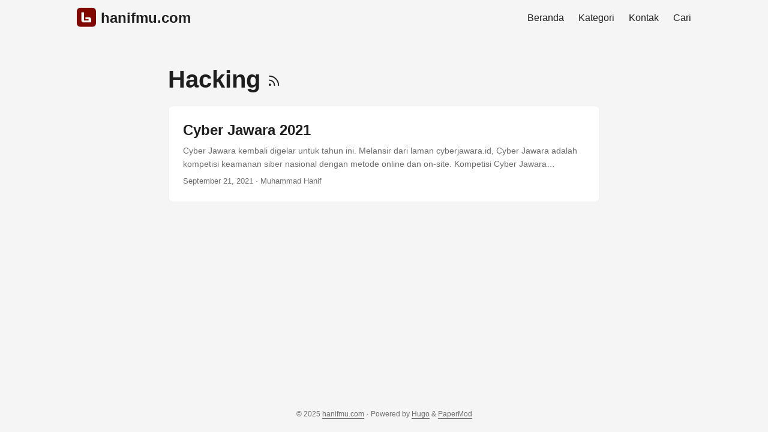

--- FILE ---
content_type: text/html
request_url: https://hanifmu.com/tags/hacking/
body_size: 11774
content:
<!doctype html><html lang=id dir=auto><head><meta charset=utf-8><meta http-equiv=X-UA-Compatible content="IE=edge"><meta name=viewport content="width=device-width,initial-scale=1,shrink-to-fit=no"><meta name=robots content="index, follow"><title>Hacking | hanifmu.com</title>
<meta name=keywords content><meta name=description content="Coretan Digital Muhammad Hanif: Informasi, Berita, dan Dokumentasi Belajar Seputar Teknologi Informasi."><meta name=author content="Muhammad Hanif"><link rel=canonical href=https://hanifmu.com/tags/hacking/><link crossorigin=anonymous href=/assets/css/stylesheet.css rel="preload stylesheet" as=style><link rel=icon href=https://hanifmu.com/favicon.ico><link rel=icon type=image/png sizes=16x16 href=https://hanifmu.com/favicon-16x16.png><link rel=icon type=image/png sizes=32x32 href=https://hanifmu.com/favicon-32x32.png><link rel=apple-touch-icon href=https://hanifmu.com/apple-touch-icon.png><link rel=mask-icon href=https://hanifmu.com/apple-icon.png><meta name=theme-color content="#1d1e20"><meta name=msapplication-TileColor content="#1d1e20"><link rel=alternate type=application/rss+xml href=https://hanifmu.com/tags/hacking/index.xml><noscript><style>#theme-toggle,.top-link{display:none}</style></noscript><link rel=manifest href=/manifest.json><meta name=googlebot-news content="index,follow"><meta name=googlebot content="index,follow"><link rel=dns-prefetch href=//securepubads.g.doubleclick.net><link rel=dns-prefetch href=//googleads.g.doubleclick.net><link rel=dns-prefetch href=//pagead2.googlesyndication.com><link rel=dns-prefetch href=//tpc.googlesyndication.com><link rel=dns-prefetch href=https://pubads.g.doubleclick.net><link rel=dns-prefetch href=https://fundingchoicesmessages.google.com><script async src="https://pagead2.googlesyndication.com/pagead/js/adsbygoogle.js?client=ca-pub-7178954393352893" crossorigin=anonymous></script><script async src="https://fundingchoicesmessages.google.com/i/pub-7178954393352893?ers=1" nonce=H011NFYA6N2MjH_omNKQNQ></script><script nonce=H011NFYA6N2MjH_omNKQNQ>(function(){function e(){if(!window.frames.googlefcPresent)if(document.body){const e=document.createElement("iframe");e.style="width: 0; height: 0; border: none; z-index: -1000; left: -1000px; top: -1000px;",e.style.display="none",e.name="googlefcPresent",document.body.appendChild(e)}else setTimeout(e,0)}e()})()</script><script>(function(){"use strict";function tt(e){var t=0;return function(){return t<e.length?{done:!1,value:e[t++]}:{done:!0}}}J="function"==typeof Object.defineProperties?Object.defineProperty:function(e,t,n){return e==Array.prototype||e==Object.prototype?e:(e[t]=n.value,e)};function $e(e){e=["object"==typeof globalThis&&globalThis,e,"object"==typeof window&&window,"object"==typeof self&&self,"object"==typeof global&&global];for(var t,n=0;n<e.length;++n)if(t=e[n],t&&t.Math==Math)return t;throw Error("Cannot find global object")}Le=$e(this);function a(e,t){if(t)a:{var n,o,s=Le;e=e.split(".");for(n=0;n<e.length-1;n++){if(o=e[n],!(o in s))break a;s=s[o]}e=e[e.length-1],n=s[e],t=t(n),t!=n&&t!=null&&J(s,e,{configurable:!0,writable:!0,value:t})}}function Re(e){return e.raw=e}function f(e){var t="undefined"!=typeof Symbol&&Symbol.iterator&&e[Symbol.iterator];if(t)return t.call(e);if("number"==typeof e.length)return{next:tt(e)};throw Error(String(e)+" is not an iterable or ArrayLike")}function Qe(e){for(var t,n=[];!(t=e.next()).done;)n.push(t.value);return n}if(xe="function"==typeof Object.create?Object.create:function(e){function t(){}return t.prototype=e,new t},"function"==typeof Object.setPrototypeOf)P=Object.setPrototypeOf;else{a:{var e,t,o,p,v,b,_,O,x,F,T,z,L,P,H,W,K,X,Q,J,Le,xe,et={a:!0},ne={},ze,te,Oe,Ee,Ce,ie,oe;try{ne.__proto__=et,H=ne.a;break a}catch{}H=!1}P=H?function(e,t){if(e.__proto__=t,e.__proto__!==t)throw new TypeError(e+" is not extensible");return e}:null}K=P;function A(e,t){if(e.prototype=xe(t.prototype),e.prototype.constructor=e,K)K(e,t);else for(n in t)if("prototype"!=n)if(Object.defineProperties){var n,s=Object.getOwnPropertyDescriptor(t,n);s&&Object.defineProperty(e,n,s)}else e[n]=t[n];e.A=t.prototype}function ee(){for(var t=Number(this),n=[],e=t;e<arguments.length;e++)n[e-t]=arguments[e];return n}a("Number.MAX_SAFE_INTEGER",function(){return 9007199254740991}),a("Number.isFinite",function(e){return e||function(e){return"number"==typeof e&&!isNaN(e)&&1/0!==e&&-(1/0)!==e}}),a("Number.isInteger",function(e){return e||function(e){return!!Number.isFinite(e)&&e===Math.floor(e)}}),a("Number.isSafeInteger",function(e){return e||function(e){return Number.isInteger(e)&&Math.abs(e)<=Number.MAX_SAFE_INTEGER}}),a("Math.trunc",function(e){return e||function(e){if(e=Number(e),isNaN(e)||1/0===e||-(1/0)===e||0===e)return e;var t=Math.floor(Math.abs(e));return 0>e?-t:t}}),a("Object.is",function(e){return e||function(e,t){return e===t?0!==e||1/e===1/t:e!==e&&t!==t}}),a("Array.prototype.includes",function(e){return e||function(e,t){var s,o,n=this;n instanceof String&&(n=String(n)),s=n.length,t=t||0;for(0>t&&(t=Math.max(t+s,0));t<s;t++)if(o=n[t],o===e||Object.is(o,e))return!0;return!1}}),a("String.prototype.includes",function(e){return e||function(e,t){if(null==this)throw new TypeError("The 'this' value for String.prototype.includes must not be null or undefined");if(e instanceof RegExp)throw new TypeError("First argument to String.prototype.includes must not be a regular expression");return-1!==this.indexOf(e,t||0)}}),e=this||self;function U(e){return e}a:{for(var pe=["CLOSURE_FLAGS"],C=e,R=0;R<pe.length;R++)if(C=C[pe[R]],C==null){O=null;break a}O=C}L=O&&O[610401301],W=L??!1,T=e.navigator,v=T?T.userAgentData||null:null;function V(e){return!!W&&!!v&&v.brands.some(function(t){return(t=t.brand)&&-1!=t.indexOf(e)})}function n(t){var n;a:{if((n=e.navigator)&&(n=n.userAgent))break a;n=""}return-1!=n.indexOf(t)}function l(){return!!W&&!!v&&0<v.brands.length}function S(){return l()?V("Chromium"):(n("Chrome")||n("CriOS"))&&!(l()?0:n("Edge"))||n("Silk")}ze=!l()&&(n("Trident")||n("MSIE")),!n("Android")||S(),S(),n("Safari")&&(S()||(l()?0:n("Coast"))||(l()?0:n("Opera"))||(l()?0:n("Edge"))||(l()?V("Microsoft Edge"):n("Edg/"))||l()&&V("Opera")),F={},b=null,z="undefined"!=typeof Uint8Array,X=!ze&&"function"==typeof btoa;function N(){return"function"==typeof BigInt}t=0,o=0;function je(e){var n,s=0>e;e=Math.abs(e),n=e>>>0,e=Math.floor((e-n)/4294967296),s&&(n=f(B(n,e)),s=n.next().value,e=n.next().value,n=s),t=n>>>0,o=e>>>0}function be(e,t){if(t>>>=0,e>>>=0,2097151>=t)var n=""+(4294967296*t+e);else N()?n=""+(BigInt(t)<<BigInt(32)|BigInt(e)):(n=(e>>>24|t<<8)&16777215,t=t>>16&65535,e=(e&16777215)+6777216*n+6710656*t,n+=8147497*t,t*=2,1e7<=e&&(n+=Math.floor(e/1e7),e%=1e7),1e7<=n&&(t+=Math.floor(n/1e7),n%=1e7),n=t+ge(n)+ge(e));return n}function ge(e){return e=String(e),"0000000".slice(e.length)+e}function B(e,t){return t=~t,e?e=~e+1:t+=1,[e,t]}var r="function"==typeof Symbol&&"symbol"==typeof Symbol()?Symbol():void 0,ce=r?function(e,t){e[r]|=t}:function(e,t){void 0!==e.g?e.g|=t:Object.defineProperties(e,{g:{value:t,configurable:!0,writable:!0,enumerable:!1}})},h=r?function(e){return e[r]|0}:function(e){return e.g|0},m=r?function(e){return e[r]}:function(e){return e.g},d=r?function(e,t){return e[r]=t,e}:function(e,t){return void 0!==e.g?e.g=t:Object.defineProperties(e,{g:{value:t,configurable:!0,writable:!0,enumerable:!1}}),e};function st(e,t){d(t,(e|0)&-14591)}function Y(e,t){d(t,(e|34)&-14557)}function ke(e){return e=e>>14&1023,0===e?536870912:e}p={},Q={};function Z(e){return!(!e||"object"!=typeof e||e.g!==Q)}function q(e){return null!==e&&"object"==typeof e&&!Array.isArray(e)&&e.constructor===Object}function y(e,t,n){if(!Array.isArray(e)||e.length)return!1;var s=h(e);return!!(s&1)||!!(t&&(Array.isArray(t)?t.includes(n):t.has(n)))&&(d(e,s|1),!0)}Object.freeze(new function(){}),Object.freeze(new function(){}),te=/^-?([1-9][0-9]*|0)(\.[0-9]+)?$/;function k(e,t){return _=t,e=new e(t),_=void 0,e}function w(e,t,n){if(e==null&&(e=_),_=void 0,e==null){var o,i,s=96;n?(e=[n],s|=512):e=[],t&&(s=s&-16760833|(t&1023)<<14)}else{if(!Array.isArray(e))throw Error();if(s=h(e),s&64)return e;if(s|=64,n&&(s|=512,n!==e[0]))throw Error();a:{if(n=e,o=n.length,o&&(i=o-1,q(n[i]))){if(s|=256,t=i-(+!!(s&512)-1),1024<=t)throw Error();s=s&-16760833|(t&1023)<<14;break a}if(t){if(t=Math.max(t,o-(+!!(s&512)-1)),1024<t)throw Error();s=s&-16760833|(t&1023)<<14}}}return d(e,s),e}function Je(e){switch(typeof e){case"number":return isFinite(e)?e:String(e);case"boolean":return e?1:0;case"object":if(e)if(Array.isArray(e)){if(y(e,void 0,0))return}else if(z&&e!=null&&e instanceof Uint8Array){if(X){for(var n,o,i,a,c,l,t="",s=0,r=e.length-10240;s<r;)t+=String.fromCharCode.apply(null,e.subarray(s,s+=10240));t+=String.fromCharCode.apply(null,s?e.subarray(s):e),e=btoa(t)}else{if(void 0===t&&(t=0),!b){b={},s="ABCDEFGHIJKLMNOPQRSTUVWXYZabcdefghijklmnopqrstuvwxyz0123456789".split(""),r=["+/=","+/","-_=","-_.","-_"];for(a=0;5>a;a++){n=s.concat(r[a].split("")),F[a]=n;for(o=0;o<n.length;o++)i=n[o],void 0===b[i]&&(b[i]=o)}}t=F[t],s=Array(Math.floor(e.length/3)),r=t[64]||"";for(a=n=0;n<e.length-2;n+=3)c=e[n],l=e[n+1],i=e[n+2],o=t[c>>2],c=t[(c&3)<<4|l>>4],l=t[(l&15)<<2|i>>6],i=t[i&63],s[a++]=o+c+l+i;switch(o=0,i=r,e.length-n){case 2:o=e[n+1],i=t[(o&15)<<2]||r;case 1:e=e[n],s[a]=t[e>>2]+t[(e&3)<<4|o>>4]+i+r}e=s.join("")}return e}}return e}function Ze(e,t,n){e=Array.prototype.slice.call(e);var i,o=e.length,s=t&256?e[o-1]:void 0;o+=s?-1:0;for(t=t&512?1:0;t<o;t++)e[t]=n(e[t]);if(s){t=e[t]={};for(i in s)Object.prototype.hasOwnProperty.call(s,i)&&(t[i]=n(s[i]))}return e}function re(e,t,n,s,o){if(e!=null){if(Array.isArray(e))e=y(e,void 0,0)?void 0:o&&h(e)&2?e:$(e,t,n,void 0!==s,o);else if(q(e)){var i,a={};for(i in e)Object.prototype.hasOwnProperty.call(e,i)&&(a[i]=re(e[i],t,n,s,o));e=a}else e=t(e,s);return e}}function $(e,t,n,s,o){var i,a=s||n?h(e):0;s=s?!!(a&32):void 0,e=Array.prototype.slice.call(e);for(i=0;i<e.length;i++)e[i]=re(e[i],t,n,s,o);return n&&n(a,e),e}function Xe(e){return e.s===p?e.toJSON():Je(e)}function de(e,t,n){if(n=void 0===n?Y:n,e!=null){if(z&&e instanceof Uint8Array)return t?e:new Uint8Array(e);if(Array.isArray(e)){var s=h(e);return s&2?e:(t&&(t=0===s||!!(s&32)&&!(s&64||!(s&16))),t?d(e,(s|34)&-12293):$(e,de,s&4?Y:n,!0,!0))}return e.s===p&&(n=e.h,s=m(n),e=s&2?e:k(e.constructor,ue(n,s,!0))),e}}function ue(e,t,n){var s=n||t&2?Y:st,o=!!(t&32);return e=Ze(e,t,function(e){return de(e,o,s)}),ce(e,32|(n?2:0)),e}function he(e,t){return e=e.h,me(e,m(e),t)}function me(e,t,n,s){if(-1===n)return null;if(n>=ke(t)){if(t&256)return e[e.length-1][n]}else{var o=e.length;if(s&&t&256&&(s=e[o-1][n],s!=null))return s;if(t=n+(+!!(t&512)-1),t<o)return e[t]}}function fe(e,t,n,s,o){var i,a=ke(t);if(n>=a||o){if(i=t,t&256)o=e[e.length-1];else{if(s==null)return;o=e[a+(+!!(t&512)-1)]={},i|=256}o[n]=s,n<a&&(e[n+(+!!(t&512)-1)]=void 0),i!==t&&d(e,i)}else e[n+(+!!(t&512)-1)]=s,t&256&&(e=e[e.length-1],n in e&&delete e[n])}function G(e,t){var a,r,s=Te,c=void 0!==c&&c,o=e.h,i=m(o),n=me(o,i,t,c);return n!=null&&"object"==typeof n&&n.s===p?s=n:Array.isArray(n)?(a=h(n),r=a,0===r&&(r|=i&32),r|=i&2,r!==a&&d(n,r),s=new s(n)):s=void 0,s!==n&&s!=null&&fe(o,i,t,s,c),o=s,o==null?o:(e=e.h,i=m(e),i&2||(n=o,s=n.h,a=m(s),n=a&2?k(n.constructor,ue(s,a,!1)):n,n!==o&&(o=n,fe(e,i,t,o,c))),o)}function I(e,t){return e=he(e,t),e==null||"string"==typeof e?e:void 0}function ve(e,n){if(i=void 0===i?0:i,e=he(e,n),e!=null)if(n=typeof e,"number"===n?Number.isFinite(e):"string"!==n?0:te.test(e)){if("number"==typeof e)e=Math.trunc(e),!Number.isSafeInteger(e)&&(je(e),n=t,s=o,(e=s&2147483648)&&(n=~n+1>>>0,s=~s>>>0,0==n&&(s=s+1>>>0)),n=4294967296*s+(n>>>0),e=e?-n:n);else if(n=Math.trunc(Number(e)),Number.isSafeInteger(n))e=String(n);else if(n=e.indexOf("."),-1!==n&&(e=e.substring(0,n)),!("-"===e[0]?20>e.length||20===e.length&&-922337<Number(e.substring(0,7)):19>e.length||19===e.length&&922337>Number(e.substring(0,6)))){if(16>e.length)je(Number(e));else if(N())e=BigInt(e),t=Number(e&BigInt(4294967295))>>>0,o=Number(e>>BigInt(32)&BigInt(4294967295));else{n=+("-"===e[0]),o=t=0,s=e.length;for(var s,i,a=n,r=(s-n)%6+n;r<=s;a=r,r+=6)a=Number(e.slice(a,r)),o*=1e6,t=1e6*t+a,4294967296<=t&&(o+=Math.trunc(t/4294967296),o>>>=0,t>>>=0);n&&(n=f(B(t,o)),e=n.next().value,n=n.next().value,t=e,o=n)}e=t,n=o,n&2147483648?N()?e=""+(BigInt(n|0)<<BigInt(32)|BigInt(e>>>0)):(n=f(B(e,n)),e=n.next().value,n=n.next().value,e="-"+be(e,n)):e=be(e,n)}}else e=void 0;return e??i}function c(e,t){return e=I(e,t),e??""}function u(e,t,n){this.h=w(e,t,n)}u.prototype.toJSON=function(){return ye(this,$(this.h,Xe,void 0,void 0,!1),!0)},u.prototype.s=p,u.prototype.toString=function(){return ye(this,this.h,!1).toString()};function ye(e,t,n){var s,o,i,a,r,c,d,u,h,l=e.constructor.v,f=m(n?e.h:t);if(e=t.length,!e)return t;if(q(n=t[e-1])){a:{o=n,a={},r=!1;for(i in o)Object.prototype.hasOwnProperty.call(o,i)&&(s=o[i],Array.isArray(s)&&(u=s,(y(s,l,+i)||Z(s)&&0===s.size)&&(s=null),s!=u&&(r=!0)),s!=null?a[i]=s:r=!0);if(r){for(c in a){o=a;break a}o=null}}o!=n&&(d=!0),e--}for(i=+!!(f&512)-1;0<e;e--){if(c=e-1,n=t[c],c-=i,!(n==null||y(n,l,c)||Z(n)&&0===n.size))break;h=!0}return!d&&!h?t:(t=Array.prototype.slice.call(t,0,e),o&&t.push(o),t)}function _e(e){return function(t){if(t==null||""==t)t=new e;else{if(t=JSON.parse(t),!Array.isArray(t))throw Error(void 0);ce(t,32),t=k(e,t)}return t}}function we(e){this.h=w(e)}A(we,u),Oe=_e(we);function E(e){this.g=e}E.prototype.toString=function(){return this.g+""},Ee={};function D(t){if(void 0===x){var n=null,s=e.trustedTypes;if(s&&s.createPolicy){try{n=s.createPolicy("goog#html",{createHTML:U,createScript:U,createScriptURL:U})}catch(t){e.console&&e.console.error(t.message)}x=n}else x=n}return t=(n=x)?n.createScriptURL(t):t,new E(t,Ee)}function Ae(){return Math.floor(2147483648*Math.random()).toString(36)+Math.abs(Math.floor(2147483648*Math.random())^Date.now()).toString(36)}function Se(e,t){return t=String(t),"application/xhtml+xml"===e.contentType&&(t=t.toLowerCase()),e.createElement(t)}function Me(t){this.g=t||e.document||document}function ot(e,t){e.src=t instanceof E&&t.constructor===E?t.g:"type_error:TrustedResourceUrl";var n,s;(n=(t=null==(s=(n=(e.ownerDocument&&e.ownerDocument.defaultView||window).document).querySelector)?void 0:s.call(n,"script[nonce]"))?t.nonce||t.getAttribute("nonce")||"":"")&&e.setAttribute("nonce",n)}function Ie(e){return e=void 0===e?document:e,e.createElement("script")}function M(e,t,n,s,o,i){try{var r=e.g,a=Ie(r);a.async=!0,ot(a,t),r.head.appendChild(a),a.addEventListener("load",function(){o(),s&&r.head.removeChild(a)}),a.addEventListener("error",function(){0<n?M(e,t,n-1,s,o,i):(s&&r.head.removeChild(a),i())})}catch{i()}}var We=e.atob("aHR0cHM6Ly93d3cuZ3N0YXRpYy5jb20vaW1hZ2VzL2ljb25zL21hdGVyaWFsL3N5c3RlbS8xeC93YXJuaW5nX2FtYmVyXzI0ZHAucG5n"),Ye=e.atob("WW91IGFyZSBzZWVpbmcgdGhpcyBtZXNzYWdlIGJlY2F1c2UgYWQgb3Igc2NyaXB0IGJsb2NraW5nIHNvZnR3YXJlIGlzIGludGVyZmVyaW5nIHdpdGggdGhpcyBwYWdlLg=="),Ge=e.atob("RGlzYWJsZSBhbnkgYWQgb3Igc2NyaXB0IGJsb2NraW5nIHNvZnR3YXJlLCB0aGVuIHJlbG9hZCB0aGlzIHBhZ2Uu");function Ve(e,t,n){this.i=e,this.u=t,this.o=n,this.g=null,this.j=[],this.m=!1,this.l=new Me(this.i)}function Pe(t){if(t.i.body&&!t.m){var n=function(){He(t),e.setTimeout(function(){De(t,3)},50)};M(t.l,t.u,2,!0,function(){e[t.o]||n()},n),t.m=!0}}function He(e){for(var o,a,r,c,t=s(1,5),n=0;n<t;n++)o=i(e),e.i.body.appendChild(o),e.j.push(o);t=i(e),t.style.bottom="0",t.style.left="0",t.style.position="fixed",t.style.width=s(100,110).toString()+"%",t.style.zIndex=s(2147483544,2147483644).toString(),t.style.backgroundColor=Ne(249,259,242,252,219,229),t.style.boxShadow="0 0 12px #888",t.style.color=Ne(0,10,0,10,0,10),t.style.display="flex",t.style.justifyContent="center",t.style.fontFamily="Roboto, Arial",n=i(e),n.style.width=s(80,85).toString()+"%",n.style.maxWidth=s(750,775).toString()+"px",n.style.margin="24px",n.style.display="flex",n.style.alignItems="flex-start",n.style.justifyContent="center",o=Se(e.l.g,"IMG"),o.className=Ae(),o.src=We,o.alt="Warning icon",o.style.height="24px",o.style.width="24px",o.style.paddingRight="16px",a=i(e),r=i(e),r.style.fontWeight="bold",r.textContent=Ye,c=i(e),c.textContent=Ge,g(e,a,r),g(e,a,c),g(e,n,o),g(e,n,a),g(e,t,n),e.g=t,e.i.body.appendChild(e.g),t=s(1,5);for(n=0;n<t;n++)o=i(e),e.i.body.appendChild(o),e.j.push(o)}function g(e,t,n){for(var r,o=s(1,5),a=0;a<o;a++)r=i(e),t.appendChild(r);t.appendChild(n),n=s(1,5);for(o=0;o<n;o++)a=i(e),t.appendChild(a)}function s(e,t){return Math.floor(e+Math.random()*(t-e))}function Ne(e,t,n,o,i,a){return"rgb("+s(Math.max(e,0),Math.min(t,255)).toString()+","+s(Math.max(n,0),Math.min(o,255)).toString()+","+s(Math.max(i,0),Math.min(a,255)).toString()+")"}function i(e){return e=Se(e.l.g,"DIV"),e.className=Ae(),e}function De(t,n){0>=n||null!=t.g&&0!==t.g.offsetHeight&&0!==t.g.offsetWidth||(Ue(t),He(t),e.setTimeout(function(){De(t,n-1)},50))}function Ue(e){for(var n=f(e.j),t=n.next();!t.done;t=n.next())(t=t.value)&&t.parentNode&&t.parentNode.removeChild(t);e.j=[],(n=e.g)&&n.parentNode&&n.parentNode.removeChild(n),e.g=null}function Ke(t,n,s,o,i){function r(t){document.body?c(document.body):0<t?e.setTimeout(function(){r(t-1)},i):n()}function c(s){s.appendChild(a),e.setTimeout(function(){a?(0!==a.offsetHeight&&0!==a.offsetWidth?n():t(),a.parentNode&&a.parentNode.removeChild(a)):t()},o)}var a=qe(s);r(3)}function qe(e){var t=document.createElement("div");return t.className=e,t.style.width="1px",t.style.height="1px",t.style.position="absolute",t.style.left="-10000px",t.style.top="-10000px",t.style.zIndex="-10000",t}function Te(e){this.h=w(e)}A(Te,u);function Fe(e){this.h=w(e)}A(Fe,u),Ce=_e(Fe);function le(e){if(t=ee.apply(1,arguments),0===t.length)return D(e[0]);for(var t,s=e[0],n=0;n<t.length;n++)s+=encodeURIComponent(t[n])+e[n+1];return D(s)}function ae(e){if(!e)return null;e=I(e,4);var t;return e==null?t=null:t=D(e),t}ie=Re([""]),oe=Re([""]);function se(e,t){this.m=e,this.o=new Me(e.document),this.g=t,this.j=c(this.g,1),this.u=ae(G(this.g,2))||le(ie),this.i=!1,t=ae(G(this.g,13))||le(oe),this.l=new Ve(e.document,t,c(this.g,12))}se.prototype.start=function(){nt(this)};function nt(t){Be(t),M(t.o,t.u,3,!1,function(){a:{var o,n=t.j,s=e.btoa(n);if(s=e[s]){try{o=Oe(e.atob(s))}catch{n=!1;break a}n=n===I(o,1)}else n=!1}n?j(t,c(t.g,14)):(j(t,c(t.g,8)),Pe(t.l))},function(){Ke(function(){j(t,c(t.g,7)),Pe(t.l)},function(){return j(t,c(t.g,6))},c(t.g,9),ve(t.g,10),ve(t.g,11))})}function j(e,t){e.i||(e.i=!0,e=new e.m.XMLHttpRequest,e.open("GET",t,!0),e.send())}function Be(t){var n=e.btoa(t.j);t.m[n]&&j(t,c(t.g,5))}(function(t,n){e[t]=function(){var s=ee.apply(0,arguments);e[t]=function(){},n.call.apply(n,[null].concat(s instanceof Array?s:Qe(f(s))))}})("__h82AlnkH6D91__",function(e){"function"==typeof window.atob&&new se(window,Ce(window.atob(e))).start()})}).call(this),window.__h82AlnkH6D91__("[base64]/[base64]/[base64]/[base64]")</script><script type=text/javascript>top.location!=self.location&&(top.location=self.location)</script><script async src="https://www.googletagmanager.com/gtag/js?id=G-5KPSRYV8P0"></script><script>var doNotTrack=!1;if(!doNotTrack){window.dataLayer=window.dataLayer||[];function gtag(){dataLayer.push(arguments)}gtag("js",new Date),gtag("config","G-5KPSRYV8P0",{anonymize_ip:!1})}</script><meta property="og:title" content="Hacking"><meta property="og:description" content="Coretan Digital Muhammad Hanif: Informasi, Berita, dan Dokumentasi Belajar Seputar Teknologi Informasi."><meta property="og:type" content="website"><meta property="og:url" content="https://hanifmu.com/tags/hacking/"><meta property="og:image" content="https://hanifmu.com/hanifmu-socmed.webp"><meta property="og:site_name" content="hanifmu.com"><meta name=twitter:card content="summary_large_image"><meta name=twitter:image content="https://hanifmu.com/hanifmu-socmed.webp"><meta name=twitter:title content="Hacking"><meta name=twitter:description content="Coretan Digital Muhammad Hanif: Informasi, Berita, dan Dokumentasi Belajar Seputar Teknologi Informasi."><script data-cfasync="false" nonce="eeea3e0b-d1bf-4355-ad7f-6e96265d26ef">try{(function(w,d){!function(j,k,l,m){if(j.zaraz)console.error("zaraz is loaded twice");else{j[l]=j[l]||{};j[l].executed=[];j.zaraz={deferred:[],listeners:[]};j.zaraz._v="5874";j.zaraz._n="eeea3e0b-d1bf-4355-ad7f-6e96265d26ef";j.zaraz.q=[];j.zaraz._f=function(n){return async function(){var o=Array.prototype.slice.call(arguments);j.zaraz.q.push({m:n,a:o})}};for(const p of["track","set","debug"])j.zaraz[p]=j.zaraz._f(p);j.zaraz.init=()=>{var q=k.getElementsByTagName(m)[0],r=k.createElement(m),s=k.getElementsByTagName("title")[0];s&&(j[l].t=k.getElementsByTagName("title")[0].text);j[l].x=Math.random();j[l].w=j.screen.width;j[l].h=j.screen.height;j[l].j=j.innerHeight;j[l].e=j.innerWidth;j[l].l=j.location.href;j[l].r=k.referrer;j[l].k=j.screen.colorDepth;j[l].n=k.characterSet;j[l].o=(new Date).getTimezoneOffset();if(j.dataLayer)for(const t of Object.entries(Object.entries(dataLayer).reduce((u,v)=>({...u[1],...v[1]}),{})))zaraz.set(t[0],t[1],{scope:"page"});j[l].q=[];for(;j.zaraz.q.length;){const w=j.zaraz.q.shift();j[l].q.push(w)}r.defer=!0;for(const x of[localStorage,sessionStorage])Object.keys(x||{}).filter(z=>z.startsWith("_zaraz_")).forEach(y=>{try{j[l]["z_"+y.slice(7)]=JSON.parse(x.getItem(y))}catch{j[l]["z_"+y.slice(7)]=x.getItem(y)}});r.referrerPolicy="origin";r.src="/cdn-cgi/zaraz/s.js?z="+btoa(encodeURIComponent(JSON.stringify(j[l])));q.parentNode.insertBefore(r,q)};["complete","interactive"].includes(k.readyState)?zaraz.init():j.addEventListener("DOMContentLoaded",zaraz.init)}}(w,d,"zarazData","script");window.zaraz._p=async d$=>new Promise(ea=>{if(d$){d$.e&&d$.e.forEach(eb=>{try{const ec=d.querySelector("script[nonce]"),ed=ec?.nonce||ec?.getAttribute("nonce"),ee=d.createElement("script");ed&&(ee.nonce=ed);ee.innerHTML=eb;ee.onload=()=>{d.head.removeChild(ee)};d.head.appendChild(ee)}catch(ef){console.error(`Error executing script: ${eb}\n`,ef)}});Promise.allSettled((d$.f||[]).map(eg=>fetch(eg[0],eg[1])))}ea()});zaraz._p({"e":["(function(w,d){})(window,document)"]});})(window,document)}catch(e){throw fetch("/cdn-cgi/zaraz/t"),e;};</script></head><body class=list id=top><header class=header><nav class=nav><div class=logo><a href=https://hanifmu.com/ accesskey=h title="hanifmu.com (Alt + H)"><img src=https://hanifmu.com/hanifmu-icon-red.png alt aria-label=logo height=32>hanifmu.com</a><div class=logo-switches></div></div><ul id=menu><li><a href=https://hanifmu.com/ title=Beranda><span>Beranda</span></a></li><li><a href=https://hanifmu.com/categories title=Kategori><span>Kategori</span></a></li><li><a href=https://hanifmu.com/contact title=Kontak><span>Kontak</span></a></li><li><a href=https://hanifmu.com/search title=Cari><span>Cari</span></a></li></ul></nav></header><main class=main><header class=page-header><h1>Hacking
<a href=/tags/hacking/index.xml title=RSS aria-label=RSS><svg xmlns="http://www.w3.org/2000/svg" viewBox="0 0 24 24" fill="none" stroke="currentcolor" stroke-width="2" stroke-linecap="round" stroke-linejoin="round" height="23"><path d="M4 11a9 9 0 019 9"/><path d="M4 4a16 16 0 0116 16"/><circle cx="5" cy="19" r="1"/></svg></a></h1></header><article class="post-entry tag-entry"><header class=entry-header><h2 class=entry-hint-parent>Cyber Jawara 2021</h2></header><div class=entry-content><p>Cyber Jawara kembali digelar untuk tahun ini. Melansir dari laman cyberjawara.id, Cyber Jawara adalah kompetisi keamanan siber nasional dengan metode online dan on-site. Kompetisi Cyber Jawara memainkan permainan yang meliputi Computer Network Defence, Penetration Test, Capture The Flag, dan Forensic Analysis.
...</p></div><footer class=entry-footer><span title='2021-09-21 12:30:39 +0700 +07'>September 21, 2021</span>&nbsp;·&nbsp;Muhammad Hanif</footer><a class=entry-link aria-label="post link to Cyber Jawara 2021" href=https://hanifmu.com/posts/cyber-jawara-2021/></a></article></main><footer class=footer><span>&copy; 2025 <a href=https://hanifmu.com/>hanifmu.com</a></span> ·
<span>Powered by
<a href=https://gohugo.io/ rel="noopener noreferrer" target=_blank>Hugo</a> &
        <a href=https://github.com/adityatelange/hugo-PaperMod/ rel=noopener target=_blank>PaperMod</a></span></footer><a href=#top aria-label="go to top" title="Go to Top (Alt + G)" class=top-link id=top-link accesskey=g><svg xmlns="http://www.w3.org/2000/svg" viewBox="0 0 12 6" fill="currentcolor"><path d="M12 6H0l6-6z"/></svg></a><script async src=/js/lazysizes.min.js></script><script>"serviceWorker"in navigator&&navigator.serviceWorker.getRegistration().then(function(e){e&&e.unregister().then(function(){})}),"caches"in window&&caches.keys().then(function(e){return Promise.all(e.map(function(e){return caches.delete(e)}))})</script><script>let menu=document.getElementById("menu");menu&&(menu.scrollLeft=localStorage.getItem("menu-scroll-position"),menu.onscroll=function(){localStorage.setItem("menu-scroll-position",menu.scrollLeft)}),document.querySelectorAll('a[href^="#"]').forEach(e=>{e.addEventListener("click",function(e){e.preventDefault();var t=this.getAttribute("href").substr(1);window.matchMedia("(prefers-reduced-motion: reduce)").matches?document.querySelector(`[id='${decodeURIComponent(t)}']`).scrollIntoView():document.querySelector(`[id='${decodeURIComponent(t)}']`).scrollIntoView({behavior:"smooth"}),t==="top"?history.replaceState(null,null," "):history.pushState(null,null,`#${t}`)})})</script><script>var mybutton=document.getElementById("top-link");window.onscroll=function(){document.body.scrollTop>800||document.documentElement.scrollTop>800?(mybutton.style.visibility="visible",mybutton.style.opacity="1"):(mybutton.style.visibility="hidden",mybutton.style.opacity="0")}</script><script defer src="https://static.cloudflareinsights.com/beacon.min.js/vcd15cbe7772f49c399c6a5babf22c1241717689176015" integrity="sha512-ZpsOmlRQV6y907TI0dKBHq9Md29nnaEIPlkf84rnaERnq6zvWvPUqr2ft8M1aS28oN72PdrCzSjY4U6VaAw1EQ==" data-cf-beacon='{"version":"2024.11.0","token":"5d5a9c2330404ef1a3111abbaedb9410","r":1,"server_timing":{"name":{"cfCacheStatus":true,"cfEdge":true,"cfExtPri":true,"cfL4":true,"cfOrigin":true,"cfSpeedBrain":true},"location_startswith":null}}' crossorigin="anonymous"></script>
</body></html>

--- FILE ---
content_type: text/html; charset=utf-8
request_url: https://www.google.com/recaptcha/api2/aframe
body_size: 268
content:
<!DOCTYPE HTML><html><head><meta http-equiv="content-type" content="text/html; charset=UTF-8"></head><body><script nonce="nzCKMfQOlojAIK4pgIaGWQ">/** Anti-fraud and anti-abuse applications only. See google.com/recaptcha */ try{var clients={'sodar':'https://pagead2.googlesyndication.com/pagead/sodar?'};window.addEventListener("message",function(a){try{if(a.source===window.parent){var b=JSON.parse(a.data);var c=clients[b['id']];if(c){var d=document.createElement('img');d.src=c+b['params']+'&rc='+(localStorage.getItem("rc::a")?sessionStorage.getItem("rc::b"):"");window.document.body.appendChild(d);sessionStorage.setItem("rc::e",parseInt(sessionStorage.getItem("rc::e")||0)+1);localStorage.setItem("rc::h",'1769293119360');}}}catch(b){}});window.parent.postMessage("_grecaptcha_ready", "*");}catch(b){}</script></body></html>

--- FILE ---
content_type: application/javascript; charset=utf-8
request_url: https://fundingchoicesmessages.google.com/f/AGSKWxUNZo3zLbKlN3xkrlNfC1H2DAHBLHid3QATHUFdrTo_24T6SJZiJHJgkrrWfm-GLRwllURYMEHREGN9ng2ksNyaKnB7H5s7RFxU_WXFP9PlCFqc3siwhfsF7c0-l7HIH3zBjxAXOw==?fccs=W251bGwsbnVsbCxudWxsLG51bGwsbnVsbCxudWxsLFsxNzY5MjkzMTE5LDkyMDAwMDAwMF0sbnVsbCxudWxsLG51bGwsW251bGwsWzcsNiwxMCw5XSxudWxsLDIsbnVsbCwiZW4iLG51bGwsbnVsbCxudWxsLG51bGwsbnVsbCwxXSwiaHR0cHM6Ly9oYW5pZm11LmNvbS90YWdzL2hhY2tpbmcvIixudWxsLFtbOCwiazYxUEJqbWs2TzAiXSxbOSwiZW4tVVMiXSxbMTksIjIiXSxbMjQsIiJdLFsyOSwiZmFsc2UiXV1d
body_size: 225
content:
if (typeof __googlefc.fcKernelManager.run === 'function') {"use strict";this.default_ContributorServingResponseClientJs=this.default_ContributorServingResponseClientJs||{};(function(_){var window=this;
try{
var qp=function(a){this.A=_.t(a)};_.u(qp,_.J);var rp=function(a){this.A=_.t(a)};_.u(rp,_.J);rp.prototype.getWhitelistStatus=function(){return _.F(this,2)};var sp=function(a){this.A=_.t(a)};_.u(sp,_.J);var tp=_.ed(sp),up=function(a,b,c){this.B=a;this.j=_.A(b,qp,1);this.l=_.A(b,_.Pk,3);this.F=_.A(b,rp,4);a=this.B.location.hostname;this.D=_.Fg(this.j,2)&&_.O(this.j,2)!==""?_.O(this.j,2):a;a=new _.Qg(_.Qk(this.l));this.C=new _.dh(_.q.document,this.D,a);this.console=null;this.o=new _.mp(this.B,c,a)};
up.prototype.run=function(){if(_.O(this.j,3)){var a=this.C,b=_.O(this.j,3),c=_.fh(a),d=new _.Wg;b=_.hg(d,1,b);c=_.C(c,1,b);_.jh(a,c)}else _.gh(this.C,"FCNEC");_.op(this.o,_.A(this.l,_.De,1),this.l.getDefaultConsentRevocationText(),this.l.getDefaultConsentRevocationCloseText(),this.l.getDefaultConsentRevocationAttestationText(),this.D);_.pp(this.o,_.F(this.F,1),this.F.getWhitelistStatus());var e;a=(e=this.B.googlefc)==null?void 0:e.__executeManualDeployment;a!==void 0&&typeof a==="function"&&_.To(this.o.G,
"manualDeploymentApi")};var vp=function(){};vp.prototype.run=function(a,b,c){var d;return _.v(function(e){d=tp(b);(new up(a,d,c)).run();return e.return({})})};_.Tk(7,new vp);
}catch(e){_._DumpException(e)}
}).call(this,this.default_ContributorServingResponseClientJs);
// Google Inc.

//# sourceURL=/_/mss/boq-content-ads-contributor/_/js/k=boq-content-ads-contributor.ContributorServingResponseClientJs.en_US.k61PBjmk6O0.es5.O/d=1/exm=ad_blocking_detection_executable,kernel_loader,loader_js_executable,web_iab_tcf_v2_signal_executable,web_iab_us_states_signal_executable/ed=1/rs=AJlcJMztj-kAdg6DB63MlSG3pP52LjSptg/m=cookie_refresh_executable
__googlefc.fcKernelManager.run('\x5b\x5b\x5b7,\x22\x5b\x5bnull,\\\x22hanifmu.com\\\x22,\\\x22AKsRol_asHMvUjJz-bSpCxGTq6aZxKTQMD9DZxUjxp24tOL_mQsWDrPvMFY6BAibjUv2ZCgnHi2r-tyH2rvL9gEsfZNLKBEEw4eCWJNW6TiRglHC_smKtrthZ01AU9vw7HY_uDdEG45TdS29v6NnWOOw2LyTQZhmUA\\\\u003d\\\\u003d\\\x22\x5d,null,\x5b\x5bnull,null,null,\\\x22https:\/\/fundingchoicesmessages.google.com\/f\/AGSKWxXD0xgpa1GkV-f8OCoSiC8h1mt_Pg5ghZUBqm-h1Dc-IZ1RE_dL67plCMALakLgOKdYybPO8nqGpwROlVNdwlWwHQX2h_XFKBgh4wddPgRdierE8X_pZPCcn5_ZOY8NTKVbZV4hlQ\\\\u003d\\\\u003d\\\x22\x5d,null,null,\x5bnull,null,null,\\\x22https:\/\/fundingchoicesmessages.google.com\/el\/AGSKWxVO0YeJr-Mz-RDMKdyhy9O0mbS4n-IELrv20jgF7MGJsEh87fP6G4mltVjqCx0qJHTrpqojIdVJfzWJ9ciMG5mVgib5kTdeeAu2i4qiEAR-VoJ0RbHVFimFX_BVBuh-XRCLHbuzkA\\\\u003d\\\\u003d\\\x22\x5d,null,\x5bnull,\x5b7,6,10,9\x5d,null,2,null,\\\x22en\\\x22,null,null,null,null,null,1\x5d,null,\\\x22Privacy and cookie settings\\\x22,\\\x22Close\\\x22,null,null,null,\\\x22Managed by Google. Complies with IAB TCF. CMP ID: 300\\\x22\x5d,\x5b3,1\x5d\x5d\x22\x5d\x5d,\x5bnull,null,null,\x22https:\/\/fundingchoicesmessages.google.com\/f\/AGSKWxXGfgygFYmbi4kBsJr5N7kt1q5ay0dqO_xI4YpB1hqsdnY5ZAb3RJ1jXa14p9XOIRVHphJAkJoP1ug-aXa8oFDbuVlvQzWAKSThjTNJEU8sXPXvk8zCXMu7zWrhVeNmWpnJ7U-lBg\\u003d\\u003d\x22\x5d\x5d');}

--- FILE ---
content_type: application/javascript; charset=utf-8
request_url: https://fundingchoicesmessages.google.com/f/AGSKWxWQUQRl-NJDmWZCCdpAKhSXhaSvqK8j1zeT7tN_Mi3IXKGtvYjxW4E04C2Co97gWsZxW0I1kec4L2LHdZWRwfp7-oJHAmSGBg4q8WiBTss6quptHp3c0MrgR5HSC5y_CfE-FPa3L8oSIgZEY0CQUoHrY6NMU9A3uFX6-sIeO2yzKUkFhtBtNAUyICn_/_/adforgame728x90./overlayads./Ad_Arub_/displayadbanner_.com/adx/
body_size: -1289
content:
window['c4856730-dbe3-4a6f-a3c2-c6681fcba81a'] = true;